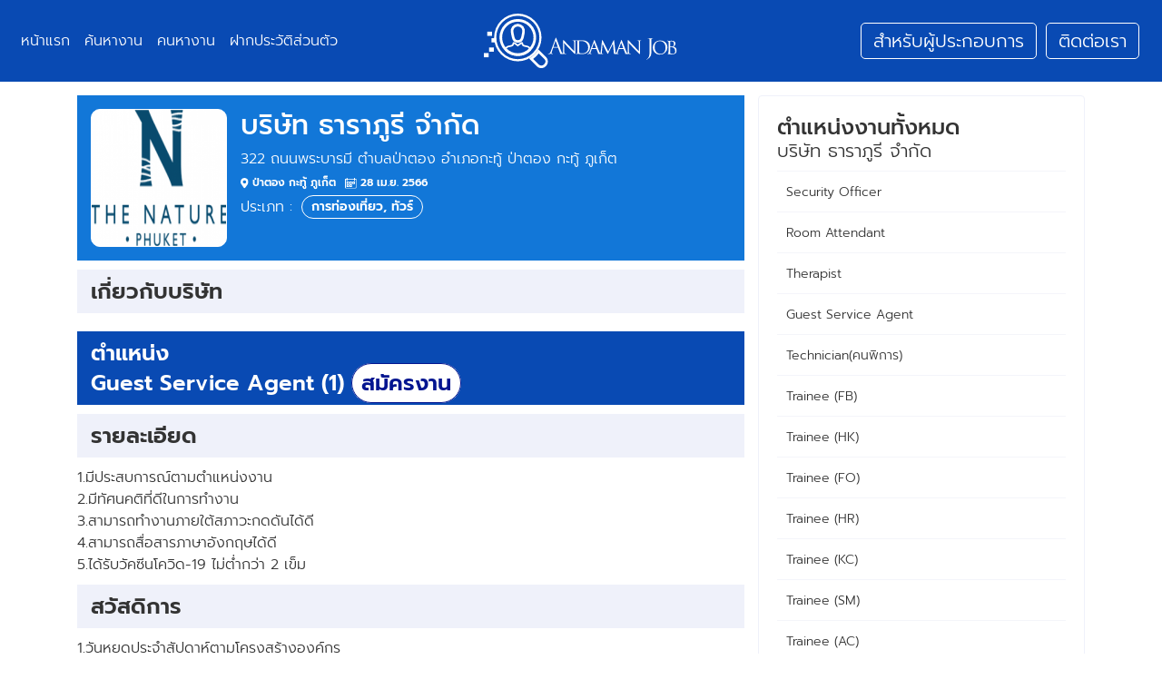

--- FILE ---
content_type: text/html; charset=UTF-8
request_url: https://www.andamanjob.com/job-detail.php?job_id=114
body_size: 3143
content:
<!doctype html>
<html lang="en">
  <head>
    <meta charset="utf-8">
    <meta name="viewport" content="width=device-width, initial-scale=1, shrink-to-fit=no">
    <link rel="shortcut icon" href="images/favicon.png" type="image/png">
    <link rel="icon" href="images/favicon.png" type="image/png" >
    <!-- Bootstrap CSS -->
    <link rel="stylesheet" href="https://stackpath.bootstrapcdn.com/bootstrap/4.5.2/css/bootstrap.min.css" integrity="sha384-JcKb8q3iqJ61gNV9KGb8thSsNjpSL0n8PARn9HuZOnIxN0hoP+VmmDGMN5t9UJ0Z" crossorigin="anonymous">
    <link rel="stylesheet" href="css/style.css">
    <title>Andaman Job</title>
    <!-- Global site tag (gtag.js) - Google Analytics -->
    <script async src="https://www.googletagmanager.com/gtag/js?id=UA-46705222-1"></script>
    <script>
        window.dataLayer = window.dataLayer || [];
        function gtag(){dataLayer.push(arguments);}
        gtag('js', new Date());

        gtag('config', 'UA-46705222-1');
      </script>
    <script async src="https://pagead2.googlesyndication.com/pagead/js/adsbygoogle.js"></script>

   <!--
    <script data-ad-client="ca-pub-2521416640979539" async src="https://pagead2.googlesyndication.com/pagead/js/adsbygoogle.js"></script>
-->
   
    <style>
    .button__apply__job {
        background: white;
        border-radius: 40px;
        color: #031590;
        border: 1px solid #031590;
        padding: 3px 10px;
        /* display: grid; */
        justify-content: center;
    }
    </style>
  </head>
  
  <body>
    <div class="navbar-menu">
      <nav class="navbar navbar-expand-lg">
        <div class="collapse navbar-collapse" id="navbarSupportedContent">
          <ul class="navbar-nav">
            <li class="nav-item">
              <a class="nav-link" href="https://www.andamanjob.com/index.php">หน้าแรก</a>
            </li>
            <li class="nav-item">
              <a class="nav-link" href="https://www.andamanjob.com/job-search.php">ค้นหางาน</a>
            </li>
            <li class="nav-item">
              <a class="nav-link" href="https://www.andamanjob.com/resume-search.php">คนหางาน</a>
            </li>
            
                          <li class="nav-item">
              <a class="nav-link" href="https://www.andamanjob.com/member-login.php">ฝากประวัติส่วนตัว</a>
              </li>
                          
          </ul>
        </div>
          <a href="index.php">
            <img src="images/logo.svg" alt="">
          </a>
          <div class="right-menu">
            <!--
            <a>สำหรับผู้หางาน</a>
            -->
            <a href="https://www.andamanjob.com/company-login.php">สำหรับผู้ประกอบการ</a>            
            <a href="contact-us.php">ติดต่อเรา</a>
          </div>
          <button class="navbar-toggler" type="button" data-toggle="collapse" data-target="#navbarSupportedContent" aria-controls="navbarSupportedContent" aria-expanded="false" aria-label="Toggle navigation">
            <img src="https://www.andamanjob.com/images/hamburger-icon.svg" alt="">
          </button>
        </nav>
    </div>    
    <div class="container">
        <div class="job__detail__page">
            <div class="detail__box">

                <div class="company__detail">
                                            <div class="company__logo">
                        <img src="company-logo/12-12.png" alt="">
                        </div>
                                            
                    <div class="company__detail__box">
                        <h2 class="company__name">บริษัท ธาราภูรี จำกัด</h2>
                        <p class="company__address">
                            322 ถนนพระบารมี ตำบลป่าตอง อำเภอกะทู้ ป่าตอง กะทู้ ภูเก็ต                         </p>
                        <h3 class="company__update">
                            <span class="company__location">
                                <img src="images/pin-white-icon.svg" alt="">
                                ป่าตอง กะทู้ ภูเก็ต                            </span>
                            <span class="company__update__date">
                               <img src="images/calendar-white-icon.svg" alt="">
                                28 เม.ย. 2566                            </span>
                        </h3>
                        <h4 class="company__category">
                            <span>ประเภท :</span>
                            <a href="job-search.php?bus_type_id=2" >การท่องเที่ยว, ทัวร์</a>                        </h4>
                    </div>
                </div>
                <h2 class="detail__title__section">เกี่ยวกับบริษัท</h2>
                <div class="detail__content__section">
                    <p>
                                            </p>
                </div>


                <h2 class="detail__position__name">
                    ตำแหน่ง
                    <span>
                        Guest Service Agent (1)                        <span class="button__apply__job">
                                <a href="member-apply-job.php?job_id=114" title="รายละเอียด">สมัครงาน</a>
                        </span>
                    </span>
                    
                            
                    
                </h2>
                
                <h2 class="detail__title__section">รายละเอียด</h2>
                <div class="detail__content__section">
                    <div class="detail__content__section__sub">
                        <p>
                        1.มีประสบการณ์ตามตำแหน่งงาน<br />
2.มีทัศนคติที่ดีในการทำงาน<br />
3.สามารถทำงานภายใต้สภาวะกดดันได้ดี<br />
4.สามารถสื่อสารภาษาอังกฤษได้ดี<br />
5.ได้รับวัคซีนโควิด-19 ไม่ต่ำกว่า 2 เข็ม                        </p>
                    </div>
                    
                </div>
                
                <h2 class="detail__title__section">สวัสดิการ</h2>
                <div class="detail__content__section">
                    <div class="detail__content__section__sub">
                        <p>
                        1.วันหยุดประจำสัปดาห์ตามโครงสร้างองค์กร<br />
2.ทำงานวัละ9ชั่วโมง<br />
3.อาหารวันละ2มื้อ<br />
4.ยูนิฟอร์ม                        </p>
                    </div>
                    
                   
                </div>

                <h2 class="detail__title__section">วิธีการสมัคร</h2>
                <div class="detail__content__section">
                    <div class="detail__content__section__sub">
                        <p>
                        สามารถส่ง CV มาทางอีเมลล์ตามที่ระบุไว้ข้างต้น<br />
หรือ สามารถเข้ามาเขียนใบสมัครๆด้ วันจันทร์-ศุกร์ เวลา09.30น.-15.00น.(เว้นวันหยุดราชการ)                        </p>
                    </div>
                    
                </div>
                <h2 class="detail__title__section">ติดต่อเรา</h2>
                <div class="detail__content__section">
                    <div class="detail__content__section__sub">
                        <p>บริษัท ธาราภูรี จำกัด</p><p>322 ถนนพระบารมี ตำบลป่าตอง อำเภอกะทู้ ป่าตอง กะทู้ ภูเก็ต <br /></p><p>ติดต่อสมัครงาน: คุณพัชรา บานเย็น-คุณชิษณุพงศ์ เจริญมิตรมงคล</p><p>โทรสมัครงาน: 076-681789</p><p>Email: hrsup@thenaturephuket.com</p><p>Website: <a href="www.Thenaturephuket.com">www.Thenaturephuket.com</a></p>
                    </div>
                    
                </div>
                
            </div>
            <div class="detail__aside">
                <div class="all__position">
                    <div class="position__item">
                        <h2>ตำแหน่งงานทั้งหมด</h2>
                        <h3>บริษัท ธาราภูรี จำกัด</h3>
                    </div>
                    
                        <div class="position__item"><a href="job-detail.php?job_id=111">Security Officer</a></div><div class="position__item"><a href="job-detail.php?job_id=112">Room Attendant</a></div><div class="position__item"><a href="job-detail.php?job_id=113">Therapist</a></div><div class="position__item"><a href="job-detail.php?job_id=114">Guest Service Agent</a></div><div class="position__item"><a href="job-detail.php?job_id=115">Technician(คนพิการ)</a></div><div class="position__item"><a href="job-detail.php?job_id=119">Trainee (FB)</a></div><div class="position__item"><a href="job-detail.php?job_id=120">Trainee (HK)</a></div><div class="position__item"><a href="job-detail.php?job_id=691">Trainee (FO)</a></div><div class="position__item"><a href="job-detail.php?job_id=692">Trainee (HR)</a></div><div class="position__item"><a href="job-detail.php?job_id=693">Trainee (KC)</a></div><div class="position__item"><a href="job-detail.php?job_id=694">Trainee (SM)</a></div><div class="position__item"><a href="job-detail.php?job_id=695">Trainee (AC)</a></div>                       
                </div>
                
                <div class="relate__position">
               
                    <!-- andamanjobโฆษณาแบบนอน -->
               
                    <ins class="adsbygoogle"
                         style="display:block"
                         data-ad-client="ca-pub-2521416640979539"
                         data-ad-slot="2051971169"
                         data-ad-format="auto"
                         data-full-width-responsive="true"></ins>
                    <script>
                         (adsbygoogle = window.adsbygoogle || []).push({});
                    </script>
               
                </div>
            </div>
        </div>
    </div>
     <footer class="login__footer">Andaman Job © สงวนลิขสิทธิ์ All Right Reserved<br />ติดต่อ andamanjob@hotmail.com</footer>    <script type="text/javascript">var root = 'https://www.andamanjob.com';</script>

<script src="https://code.jquery.com/jquery-3.5.0.js"></script>

<script type="text/javascript" src="https://www.andamanjob.com/js/global.js"></script>

<script src="https://cdn.jsdelivr.net/npm/popper.js@1.16.1/dist/umd/popper.min.js" integrity="sha384-9/reFTGAW83EW2RDu2S0VKaIzap3H66lZH81PoYlFhbGU+6BZp6G7niu735Sk7lN" crossorigin="anonymous"></script>


<script src="https://stackpath.bootstrapcdn.com/bootstrap/4.5.2/js/bootstrap.min.js" integrity="sha384-B4gt1jrGC7Jh4AgTPSdUtOBvfO8shuf57BaghqFfPlYxofvL8/KUEfYiJOMMV+rV" crossorigin="anonymous"></script>


<script src="https://cdnjs.cloudflare.com/ajax/libs/corejs-typeahead/1.3.1/typeahead.bundle.min.js"></script>  </body>
</html>

--- FILE ---
content_type: text/html; charset=utf-8
request_url: https://www.google.com/recaptcha/api2/aframe
body_size: 267
content:
<!DOCTYPE HTML><html><head><meta http-equiv="content-type" content="text/html; charset=UTF-8"></head><body><script nonce="JoxAUlIvGVOoFNvnI-ulGA">/** Anti-fraud and anti-abuse applications only. See google.com/recaptcha */ try{var clients={'sodar':'https://pagead2.googlesyndication.com/pagead/sodar?'};window.addEventListener("message",function(a){try{if(a.source===window.parent){var b=JSON.parse(a.data);var c=clients[b['id']];if(c){var d=document.createElement('img');d.src=c+b['params']+'&rc='+(localStorage.getItem("rc::a")?sessionStorage.getItem("rc::b"):"");window.document.body.appendChild(d);sessionStorage.setItem("rc::e",parseInt(sessionStorage.getItem("rc::e")||0)+1);localStorage.setItem("rc::h",'1767691718552');}}}catch(b){}});window.parent.postMessage("_grecaptcha_ready", "*");}catch(b){}</script></body></html>

--- FILE ---
content_type: text/css
request_url: https://www.andamanjob.com/css/style.css
body_size: 7601
content:
@font-face {
  font-family: 'Prompt';
  font-style: normal;
  font-weight: 300;
  font-display: swap;
  src: url(https://fonts.gstatic.com/s/prompt/v4/-W_8XJnvUD7dzB2Cy_g4bg.ttf) format('truetype');
}
@font-face {
  font-family: 'Prompt';
  font-style: normal;
  font-weight: 400;
  font-display: swap;
  src: url(https://fonts.gstatic.com/s/prompt/v4/-W__XJnvUD7dzB26Zw.ttf) format('truetype');
}
@font-face {
  font-family: 'Prompt';
  font-style: normal;
  font-weight: 500;
  font-display: swap;
  src: url(https://fonts.gstatic.com/s/prompt/v4/-W_8XJnvUD7dzB2Ck_k4bg.ttf) format('truetype');
}
@font-face {
  font-family: 'Prompt';
  font-style: normal;
  font-weight: 600;
  font-display: swap;
  src: url(https://fonts.gstatic.com/s/prompt/v4/-W_8XJnvUD7dzB2Cv_44bg.ttf) format('truetype');
}
body {
  font-family: 'Prompt', sans-serif;
}
body h1,
body h2,
body h3,
body h4,
body h5,
body h6,
body p {
  margin: 0;
  padding: 0;
}
body a {
  text-decoration: none;
  color: inherit;
  transition: all 0.5s;
}
body a:hover {
  transition: all 0.5s;
  text-decoration: none;
}
.navbar-menu {
  background: #094AB3;
  display: grid;
  padding: 0;
  position: -webkit-sticky;
  position: sticky;
  top: 0;
  height: 90px;
  z-index: 99;
}
.navbar-menu .navbar {
  background: none;
  padding: 10px 15px;
  display: grid;
  grid-template-columns: 1fr 215px 1fr;
  align-items: center;
  column-gap: 5px;
}
.navbar-menu .navbar-nav {
  display: flex;
}
.navbar-menu .navbar-nav .nav-item .nav-link {
  color: white;
  font-weight: 300;
}
.navbar-menu .right-menu {
  display: flex;
  justify-content: flex-end;
  align-items: center;
}
.navbar-menu .right-menu a {
  font-size: 20px;
  font-weight: 300;
  color: white;
  border: 1px solid white;
  border-radius: 5px;
  padding: 4px 13px;
  margin-right: 10px;
  transition: all 0.5s;
  text-align: right;
  cursor: pointer;
}
.navbar-menu .right-menu a:hover {
  transition: all 0.5s;
  color: #094AB3;
  background: white;
}
.navbar-menu .right-menu .dropdown {
  margin-left: 5px;
}
.navbar-menu .right-menu .dropdown .dropdown-toggle {
  border: none;
  background: none;
  margin: 0;
  padding: 0;
  outline: none;
  color: white;
}
.navbar-menu .right-menu .dropdown .dropdown-toggle:after {
  display: none;
}
.navbar-menu .right-menu .dropdown .dropdown-toggle svg {
  margin-left: 5px;
}
.navbar-menu .right-menu .dropdown .dropdown-menu {
  left: auto;
  right: 0;
  border: none;
  border-radius: 0;
  box-shadow: 0 0 10px #0000002b;
  margin-top: 7px;
}
@media (max-width: 991px) {
  .navbar-menu .navbar {
    grid-template-columns: 1fr 1fr 40px;
  }
  .navbar-menu a svg,
  .navbar-menu a img {
    width: 130px;
  }
  .navbar-menu .right-menu {
    display: grid;
    justify-content: flex-start;
    grid-template-columns: 1fr 25px;
    align-items: center;
    align-content: center;
    height: 100%;
    row-gap: 2px;
    column-gap: 5px;
    justify-items: flex-end;
  }
  .navbar-menu .right-menu .dropdown {
    margin-left: 0;
    grid-column: 2;
    grid-row-start: span 2;
    grid-row-end: 1;
  }
  .navbar-menu .right-menu .dropdown .dropdown-toggle svg,
  .navbar-menu .right-menu .dropdown .dropdown-toggle img {
    margin-left: 0;
    width: 20px;
  }
  .navbar-menu .right-menu .dropdown span {
    display: none;
  }
  .navbar-menu .right-menu a {
    font-size: 13px;
    margin: 0;
    border: none;
    padding: 0;
  }
  .navbar-menu .navbar-toggler {
    padding: 0;
    margin: 0;
    outline: none;
  }
  .navbar-menu .navbar-collapse {
    position: absolute;
    top: 90px;
    width: 100%;
    padding: 10px;
    background: #0b4ab3;
  }
  .navbar-menu .navbar-nav .nav-item .nav-link {
    padding: 6px 0px;
    text-align: center;
  }
}
@media (min-width: 768px) and (max-width: 991px) {
  .navbar-menu .right-menu {
    grid-template-columns: 1fr 1fr 25px;
    column-gap: 10px;
  }
  .navbar-menu .right-menu .dropdown {
    grid-column: 3;
    grid-row-start: span 1;
  }
  .navbar-menu .right-menu a {
    padding: 5px;
    text-align: center;
    border: 1px solid white;
    font-size: 16px;
    width: 100%;
  }
}
@media (max-width: 374px) {
  .navbar-menu a svg {
    width: 100px;
  }
}
@media (min-width: 992px) and (max-width: 1199px) {
  .navbar-menu .right-menu a {
    font-size: 14px;
  }
}
.slide__hero {
  padding: 2em 0;
}
.slide__hero img {
  /* width: 60%; */
  max-width: 90%;
  margin: auto;
}
.slide__hero .container {
  position: relative;
}
.slide__hero .carousel-indicators li {
  background: #031590;
  border: none;
}
.slide__hero .carousel-caption {
  position: relative;
  left: 0;
  bottom: 0;
  text-align: left;
  display: grid;
  align-items: center;
  align-content: center;
  grid-gap: 10px;
  padding: 15px;
  color: #000;
  background: #fff;
}
.slide__hero .carousel-caption .grid__job__slide {
  display: grid;
  grid-template-columns: repeat(3, 1fr);
  grid-gap: 10px;
}
.slide__hero .carousel-caption .grid__job__slide .job__list {
  display: grid;
  grid-gap: 10px;
  padding-right: 10px;
  border-right: 1px dashed #eaeaea;
  grid-template-columns: 150px 1fr;
  /* grid-template-columns: 50px 1fr; */
  align-items: flex-start;
  grid-gap: 15px;
}
.slide__hero .carousel-caption .grid__job__slide .job__list img {
  width: 100%;
  height: 100%;
  object-fit: cover;
  aspect-ratio: 1 / 1;
}
.slide__hero .carousel-caption .grid__job__slide .job__list:last-child {
  border: none;
}
.slide__hero .carousel-caption .grid__job__slide h3 {
  font-size: 18px;
  font-weight: 400;
  margin: 0;
}
.slide__hero .carousel-caption .grid__job__slide ol li {
  font-size: 14px;
  color: #094AB3;
}
/* start */
.slide__hero .carousel-caption .grid__job__slide .job__list .job__list__description .job_list_position {
  font-size: 14px;
  color: #094AB3;
  margin-left: 0px;
}
/* end */
/*
.slide__hero .carousel-caption .grid__job__slide .job__list .job__list__description ol {
  margin-left: 0px;
}
*/
.slide__hero .carousel-caption .grid__job__slide ol li a {
  color: #094AB3;
  font-size: 14;
  transition: all 0.5s;
}
.slide__hero .carousel-caption .grid__job__slide ol li a:hover {
  color: #00183e;
  transition: all 0.5s;
}
.slide__hero .carousel-indicators {
  position: relative;
}
/* start */
/* end */
@media (max-width: 767px) {
  .slide__hero img {
    width: 100%;
  }
  .slide__hero .carousel-caption .grid__job__slide {
    grid-template-columns: 100%;
  }
  .slide__hero .carousel-item-next,
  .slide__hero .carousel-item-prev,
  .slide__hero .carousel-item.active {
    display: grid;
    height: 100%;
    align-items: flex-start;
  }
  .slide__hero .carousel-indicators {
    position: relative;
  }
}
/*
.cover-page {
  background: url("../images/cover-1.jpg");
  background-repeat: no-repeat;
  background-size: cover;
  display: grid;
  padding: 0 15px;
  min-height: 450px;
  color: white;
  align-items: center;
  align-content: center;
  text-align: center;
  row-gap: 10px;
}
.cover-page h1 {
  font-size: 36px;
  font-weight: 600;
}
.cover-page h2 {
  font-size: 33px;
  font-weight: 300;
}
*/
.cover-page {
  background: #f4f5fa;
  display: grid;
  padding: 0 15px;
  min-height: 300px;
  color: white;
  align-items: center;
  align-content: center;
  text-align: center;
  row-gap: 10px;
}
.cover-page h1 {
  font-size: 36px;
  font-weight: 600;
  color: #031690;
}
.cover-page h2 {
  font-size: 33px;
  font-weight: 300;
  color: #031690;
}
.section__cover__joblist {
  background: url("../images/background-3.jpg");
  background-repeat: no-repeat;
  background-size: cover;
  display: grid;
  padding: 0 15px;
  min-height: 200px;
  color: white;
  align-items: center;
  align-content: center;
  text-align: center;
  row-gap: 10px;
  margin-bottom: 90px;
}
.section__cover__joblist h1 {
  font-size: 36px;
  font-weight: 600;
}
.section__cover__joblist .form-search {
  margin-bottom: -150px;
  margin-top: 50px;
}
.section__cover__joblist .form-search .form-group {
  border: 1px solid #094AB3;
}
.section__cover__joblist .form-search .advance__search .advance__button {
  border-color: #094AB3;
  color: #1277D8;
}
.section__cover__joblist .form-search .advance__search .form-group {
  border: none;
}
@media (max-width: 767px) {
  .slide__hero .carousel-caption {
    position: relative;
    width: 100%;
    padding: 15px;
    text-align: center;
  }
  .slide__hero .carousel-caption h5 {
    font-size: 30px;
  }
  .slide__hero .carousel-caption p {
    font-size: 18px;
  }
  .slide__hero .carousel-caption a {
    font-size: 14px;
    margin: auto;
  }
  .slide__hero .carousel-item-next,
  .slide__hero .carousel-item-prev,
  .slide__hero .carousel-item.active {
    display: grid;
    height: 100%;
    align-items: flex-start;
  }
  .slide__hero .carousel-indicators {
    position: relative;
  }
  .section__cover__joblist {
    margin-bottom: 0;
    min-height: 300px;
  }
  .section__cover__joblist .form-search {
    margin-bottom: 0px;
    margin-top: 10px;
  }
  .section__cover__joblist .form-search .advance__search .advance__button {
    border-color: white;
    color: white;
  }
}
.form-search .form-row {
  max-width: 850px;
  margin: auto;
  display: grid;
  /* grid-template-columns: 1fr 240px 68px; */
  grid-template-columns: auto 200px 200px 68px;
  column-gap: 4px;
}
.form-search .search__input {
  position: relative;
  height: 70px;
  background: white;
  margin: 0;
}
.form-search .search__input input {
  height: 100%;
  background: none;
  border-radius: 0;
  border: none;
  outline: none;
  box-shadow: none;
  font-size: 19px;
  padding: 15px;
}
.form-search .search__input select {
  height: 100%;
  background: none;
  border-radius: 0;
  border: none;
  outline: none;
  box-shadow: none;
  font-size: 19px;
  padding: 15px;
}
.form-search .search__input label {
  position: absolute;
  top: 5px;
  left: 15px;
  color: black;
  font-size: 12px;
  color: #333333;
  margin: 0;
  font-style: italic;
  font-weight: 300;
}
.form-search .search__location {
  position: relative;
  height: 70px;
  background: white;
  margin: 0;
}
.form-search .search__location input {
  height: 100%;
  background: none;
  border-radius: 0;
  border: none;
  outline: none;
  box-shadow: none;
  font-size: 19px;
  padding: 15px;
}
.form-search .search__location label {
  position: absolute;
  top: 5px;
  left: 15px;
  color: black;
  font-size: 12px;
  color: #333333;
  margin: 0;
  font-style: italic;
  font-weight: 300;
}
.form-search .search__location button {
  background: none;
  padding: 0;
  margin: 0;
  outline: none;
  border: none;
  position: absolute;
  top: 0;
  right: 10px;
  height: 100%;
  cursor: pointer;
}
.form-search .search__location .twitter-typeahead {
  display: block;
  height: 100%;
}
.form-search .search__location #SearchLocation_listbox {
  background: white;
  color: #333;
  width: 100%;
  text-align: left;
  padding: 10px;
  transition: all 0.5s;
  cursor: pointer;
}
.form-search .search__location #SearchLocation_listbox:hover {
  transition: all 0.5s;
  background: #f1f2f3;
}
.form-search .btn__search {
  background: #031590;
  position: relative;
  padding: 0;
  margin: 0;
  border-radius: 0;
  outline: none;
  display: block;
  width: 100%;
  height: 100%;
  border: none;
  transition: all 0.5s;
}
.form-search .btn__search:hover {
  transition: all 0.5s;
  background: #1277D8;
}
.form-search .advance__search {
  max-width: 850px;
  margin: 5px auto;
  display: grid;
  justify-content: flex-start;
  position: relative;
}
.form-search .advance__search .advance__button {
  border: 1px solid white;
  color: white;
  font-size: 18px;
  font-weight: 300;
  padding: 7px 20px;
  background: none;
  transition: all 0.5s;
  outline: none;
  box-shadow: none;
}
.form-search .advance__search .advance__button:hover {
  transition: all 0.5s;
  background: white;
  color: #031590;
}
.form-search .advance__search .advance__button__close {
  outline: none;
  box-shadow: none;
  position: absolute;
  top: 10px;
  right: 10px;
  background: none;
  border: none;
}
.form-search .advance__search .advance__button__close svg,
.form-search .advance__search .advance__button__close img {
  width: 15px;
  height: 15px;
}
.form-search .advance__search .advance__filter {
  position: absolute;
  left: 0;
  width: 100%;
  background: white;
  top: 50px;
  box-shadow: 0 0 10px #00000047;
}
.form-search .advance__search .advance__filter .advance__filter__content {
  padding: 20px;
  color: #333;
  display: grid;
  grid-template-columns: repeat(2, 1fr);
  column-gap: 15px;
  row-gap: 15px;
}
.form-search .advance__search .advance__filter .advance__filter__content .form-group {
  margin: 0;
  text-align: left;
}
.form-search .advance__search .advance__filter .advance__filter__content .form-group label {
  font-size: 18px;
  color: #333;
  font-weight: 400;
}
.form-search .advance__search .advance__filter .advance__filter__content .form-control {
  outline: none;
  border-radius: 0;
  box-shadow: none;
  border-color: #F4F5FA;
}
.form-search .advance__search .advance__filter .advance__filter__content .form-control:focus {
  border-color: #F4F5FA;
}
.form-search .advance__search .advance__filter .business__type {
  grid-column: span 2;
  display: grid;
  grid-template-columns: repeat(2, 1fr);
  column-gap: 15px;
  row-gap: 15px;
  justify-items: flex-start;
}
.form-search .advance__search .advance__filter .business__type h2 {
  grid-column: span 2;
  font-size: 18px;
  color: #333;
  font-weight: 400;
}
@media (max-width: 767px) {
  .form-search .form-row {
    /* grid-template-columns: 1fr 68px; */
    grid-template-columns: 1fr 208px;
    row-gap: 5px;
  }
  .form-search .search__input {
    grid-column: span 2;
  }
  .form-search .advance__search .advance__filter .advance__filter__content {
    grid-template-columns: 100%;
  }
  .form-search .advance__search .advance__filter .business__type {
    grid-column: span 1;
    grid-template-columns: 100%;
  }
  .form-search .advance__search .advance__filter .business__type h2 {
    grid-column: span 1;
  }
}
.title-section {
  text-align: center;
  margin-bottom: 15px;
}
.title-section svg,
.title-section img {
  margin: 10px auto;
  display: grid;
}
.title-left {
  text-align: left;
}
.title-left svg,
.title-left img {
  margin: 10px 0;
}
.section__recently__job {
  padding: 2em 0;
}
.section__recently__job .grid__recently__job {
  display: grid;
  grid-template-columns: repeat(4, 1fr);
  column-gap: 15px;
  row-gap: 15px;
  margin-top: 15px;
}
.section__recently__job .recently__item {
  background: #F4F5FA;
  border-radius: 5px;
  padding: 20px;
  display: grid;
  row-gap: 10px;
}
.section__recently__job .recently__item .title {
  text-align: center;
  font-size: 20px;
  color: #333333;
  font-weight: 500;
}
.section__recently__job .recently__item .title a:hover {
  color: #094AB3;
}
.section__recently__job .recently__item .logo__display {
  max-width: 160px;
  margin: auto;
  display: grid;
}
.section__recently__job .recently__item .logo__display img {
  width: 100%;
  height: 100px; /*  height: 70px;  */
  object-fit: cover;
}
@media (max-width: 767px) {
  .section__recently__job .grid__recently__job {
    grid-template-columns: repeat(2, 1fr);
  }
  .section__recently__job .recently__item {
    padding: 10px;
  }
  .section__recently__job .recently__item .title {
    font-size: 14px;
  }
}
.section__search__category {
  padding: 2em 0;
}
.section__search__category .nav {
  display: flex;
  justify-content: center;
  margin-bottom: 30px;
}
.section__search__category .nav .nav-item .nav-link {
  font-size: 24px;
  font-weight: 600;
  color: #333333;
  border-bottom: 5px solid #EFF1FA;
}
.section__search__category .nav .nav-item .active {
  border-color: #05456A;
}
.section__search__category .tab__job__list {
  display: grid;
  grid-template-columns: repeat(3, 1fr);
  row-gap: 10px;
  column-gap: 10px;
}
.section__search__category .tab__job__list a {
  border: 1px solid #EFF1FA;
  color: #333333;
  font-size: 16px;
  font-weight: 300;
  background: white;
  padding: 10px;
}
.section__search__category .tab__job__list a:hover {
  background: #EFF1FA;
}
@media (max-width: 767px) {
  .section__search__category .tab__job__list {
    grid-template-columns: 100%;
  }
}
.section__register__contact {
  background: #EFF1FA;
  padding: 2em 0;
  margin: 80px 0;
}
.section__register__contact .register__contact__grid {
  display: grid;
  grid-template-columns: repeat(2, 1fr);
  column-gap: 30px;
}
.section__register__contact .register__contact__grid img {
  width: 100%;
  display: block;
  /* margin: -80px 0; */
}
.section__register__contact .register__contact__content {
  display: grid;
  row-gap: 10px;
  align-items: center;
  align-content: center;
}
.section__register__contact .register__contact__content h2 {
  font-size: 30px;
  font-weight: 600;
}
.section__register__contact .register__contact__content p {
  font-size: 27px;
  font-weight: 300;
}
.section__register__contact .register__contact__content a {
  background: #094AB3;
  color: white;
  font-size: 26px;
  font-weight: 500;
  padding: 4px 40px;
  border-radius: 60px;
  width: fit-content;
}
.section__register__contact .register__contact__content a:hover {
  background: #1277D8;
}
.section__register__contact .register__contact__content img {
  width: auto;
  margin: 0;
  display: inline-block;
}
@media (max-width: 767px) {
  .section__register__contact {
    margin-bottom: 2em;
  }
  .section__register__contact .register__contact__grid {
    grid-template-columns: 100%;
  }
  .section__register__contact .register__contact__grid img {
    margin: -80px 0 30px;
  }
  .section__register__contact .register__contact__content img {
    width: auto;
    margin: 0;
    display: inline-block;
  }
}
/*end @media (max-width: 767px) */
.section__job__list {
  padding: 1em 0;
}
.section__job__list .grid__home {
  display: grid;
  grid-template-columns: 1fr 350px;
  column-gap: 15px;
  row-gap: 15px;
  align-items: flex-start;
}
.section__job__list .job__result__box {
  background: #1277D8;
  border-radius: 5px 5px 0 0;
  display: grid;
  /* grid-template-columns: 1fr 340px; */
  grid-template-columns: auto auto;
  column-gap: 10px;
  overflow: hidden;
}
.section__job__list .job__result__box .job__result__detail h2 {
  font-size: 20px;
  font-weight: 400;
  display: flex;
  color: white;
  padding: 10px;
  flex-wrap: wrap;
}
.section__job__list .job__result__box .job__result__detail h2 strong {
  font-style: italic;
  font-weight: 600;
  margin: 0 7px;
}
.section__job__list .job__result__box .job__result__pagination {
  display: flex;
  color: white;
  font-size: 20px;
  justify-content: flex-end;
}
.section__job__list .job__result__box .job__result__pagination a {
  display: grid;
  align-items: center;
  justify-content: center;
  padding: 7px;
}
a.selectPage {
  background: #094AB3;
}
.section__job__list .job__result__box .job__result__pagination a:first-child,
.section__job__list .job__result__box .job__result__pagination a:last-child {
  padding: 0;
  background: #094AB3;
  width: 40px;
}
.section__job__list .job__row {
  display: grid;
  row-gap: 4px;
}
.section__job__list .job__item {
  background: #F4F5FA;
  padding: 15px;
  display: grid;
  grid-template-columns: auto 1fr;
  column-gap: 15px;
}
.section__job__list .job__item .job__logo__company img {
  width: 75px;
  height: 75px;
  object-fit: cover;
}
.section__job__list .job__item .job__description__company {
  display: grid;
  row-gap: 10px;
}
.section__job__list .job__item .job__description__company .company__name {
  font-size: 20px;
  font-weight: 600;
}
.section__job__list .job__item .job__description__company .company__name a {
  color: #333;
}
.section__job__list .job__item .job__description__company .company__name a:hover {
  color: #1277D8;
}
.section__job__list .job__item .job__description__company .company__location {
  color: #727272;
  font-size: 12px;
  font-weight: 600;
  margin-right: 10px;
  display: inline-flex;
  align-items: center;
}
.section__job__list .job__item .job__description__company .company__location svg,
.section__job__list .job__item .job__description__company .company__location img {
  margin-right: 5px;
}
.section__job__list .job__item .job__description__company .company__update__date {
  color: #727272;
  font-size: 12px;
  font-weight: 600;
  margin-right: 10px;
  display: inline-flex;
  align-items: center;
}
.section__job__list .job__item .job__description__company .company__update__date svg,
.section__job__list .job__item .job__description__company .company__update__date img {
  margin-right: 5px;
}
.section__job__list .job__item .company__department {
  display: grid;
  row-gap: 7px;
}
.section__job__list .job__item .company__department .department__title {
  color: #333;
  font-weight: 600;
  border-radius: 2px;
  font-size: 18px;
  background: white;
  width: fit-content;
  padding: 6px 8px;
}
.section__job__list .job__item .company__department .department__grid {
  display: grid;
  grid-template-columns: 100%;
  column-gap: 4px;
  row-gap: 4px;
}
.section__job__list .job__item .company__department .department__grid .department__item {
  display: grid;
  grid-template-columns: 1fr 90px 90px;
  column-gap: 15px;
  align-items: flex-start;
  border-left: 3px solid #1277D8;
  padding: 10px;
  background: #EFF1FA;
}
.section__job__list .job__item .company__department .department__grid .department__item .department__name {
  font-size: 16px;
  font-weight: 600;
  color: #031590;
  display: grid;
  row-gap: 4px;
}
.section__job__list .job__item .company__department .department__grid .department__item .department__name small {
  font-size: 14px;
  font-weight: 300;
  color: #626262;
}
.section__job__list .job__item .company__department .department__grid a {
  font-size: 14px;
  background: white;
  border-radius: 40px;
  color: #031590;
  border: 1px solid #031590;
  padding: 3px 10px;
  display: grid;
  justify-content: center;
}
.section__job__list .job__item .company__department .department__grid a:hover {
  background: #031590;
  color: white;
}

@media (max-width: 767px) {
  .section__job__list .job__item .company__department .department__grid a {
    visibility: hidden;
    display: none;
  }
  
}
/*pom */
.section__job__list .job__item .company__department .department__grid .position_name a {
  font-size: 16px;
  font-weight: 600;
  color: #031590;
  display: grid;
  row-gap: 4px;
  border: none;
  background: none;
  padding: 0px 0px;
  justify-content: left;
  visibility: visible;
}


.section__job__list .job__list__item {
  display: grid;
  /* grid-template-columns: 400px 250px 1fr 120px 90px; */
  /* grid-template-columns: 360px 360px 50px 100px 120px 90px; */
  grid-template-columns: 350px 350px 40px 60px 100px 90px 90px;
  background: #F4F5FA;
  padding: 15px;
}
.section__job__list .job__list__item .job__position {
  margin-right: 10px;
}
.section__job__list .job__list__item .job__position h2 {
  font-size: 16px;
  font-weight: 600;
}
.section__job__list .job__list__item .job__position h2 a {
  color: #031590;
}
.section__job__list .job__list__item .job__position .routine {
  color: #1377d8;
}
.section__job__list .job__list__item .job__position .urgent {
  color: #dc3545;
}
.section__job__list .job__list__item .job__position .new {
  color: #ffc107;
}
.section__job__list .job__position__list__item {
  display: grid;
  grid-template-columns: 450px 350px 180px 90px;
  background: #F4F5FA;
  padding: 15px;
}
.section__job__list .job__position__list__item .job__position {
  margin-right: 10px;
}
.section__job__list .job__position__list__item .job__position h2 {
  font-size: 15px;
  font-weight: 500;
}
.section__job__list .job__position__list__item .job__position h2 a {
  color: #031590;
}
.section__job__list .job__position__list__item .company__name {
  font-size: 15px;
  font-weight: 500;
}
.section__job__list .job__position__list__item .date {
  font-size: 15px;
  font-weight: 500;
}
.section__job__list .job__position__list__item .detail__btn a {
  font-size: 14px;
  background: white;
  border-radius: 40px;
  color: #031590;
  border: 1px solid #031590;
  padding: 3px 10px;
  display: grid;
  justify-content: center;
}
.section__job__list .job__position__list__item .detail__btn a:hover {
  background: #031590;
  color: white;
}
.section__job__list .job__list__item .company__name {
  margin-right: 10px;
}
.section__job__list .job__list__item .company__name h2 {
  font-size: 16px;
  font-weight: 600;
}
.section__job__list .job__list__item .company__name h2 a {
  color: #333;
}
.section__job__list .job__list__item .company__name h2 a:hover {
  color: #1277D8;
}
.section__job__list .job__list__item .location {
  margin-right: 10px;
  font-size: 14px;
  display: flex;
  align-items: baseline;
}
.section__job__list .job__list__item .location img {
  margin-right: 3px;
}
.section__job__list .job__list__item .location span {
  display: flex;
  align-items: inherit;
  margin-right: 10px;
}
.section__job__list .job__list__item .location span:nth-child(2) {
  grid-column: 2;
}
.section__job__list .job__list__item .date {
  margin-right: 10px;
  font-size: 14px;
  display: flex;
  align-items: baseline;
}
.section__job__list .job__list__item .date img {
  margin-right: 3px;
}
.section__job__list .job__list__item .date span {
  display: flex;
  align-items: inherit;
  margin-right: 10px;
}
.section__job__list .job__list__item .date span:nth-child(2) {
  grid-column: 2;
}
.section__job__list .job__list__item .detail__btn a {
  font-size: 14px;
  background: white;
  border-radius: 40px;
  color: #031590;
  border: 1px solid #031590;
  padding: 3px 10px;
  display: grid;
  justify-content: center;
}
.section__job__list .job__list__item .detail__btn a:hover {
  background: #031590;
  color: white;
}
@media (max-width: 767px) {
  .section__job__list .grid__home {
    grid-template-columns: 100%;
  }
  .section__job__list .job__item {
    grid-template-columns: 100%;
    row-gap: 15px;
  }
  .section__job__list .job__item .job__logo__company img {
    height: 150px;
    width: 150px;
    margin: auto;
    display: block;
  }
  .section__job__list .job__item .company__department .department__grid {
    grid-template-columns: 100%;
  }
  .section__job__list .job__list__item {
    grid-template-columns: 100%;
    row-gap: 6px;
  }
  .section__job__list .job__position__list__item {
    grid-template-columns: 100%;
    row-gap: 6px;
  }
  .section__job__list .job__list__item .location {
    justify-content: flex-start;
  }
  .section__job__list .job__result__box {
    grid-template-columns: 100%;
  }
  .section__job__list .job__result__box .job__result__pagination {
    flex-wrap: wrap;
  }
  .section__job__list .job__result__box .job__result__pagination a {
    flex: 1 1 auto;
  }
}
@media (min-width: 768px) and (max-width: 991px) {
  .section__job__list .grid__home {
    grid-template-columns: 100%;
  }
  .section__job__list .job__result__box .job__result__detail h2 {
    font-size: 16px;
  }
  .section__job__list .job__result__box .job__result__pagination a {
    font-size: 16px;
  }
  .section__job__list .job__list__item {
    grid-template-columns: 100%;
    row-gap: 6px;
  }
  .section__job__list .job__position__list__item {
    grid-template-columns: 100%;
    row-gap: 6px;
  }
  .section__job__list .job__list__item .location {
    justify-content: flex-start;
  }
}
@media (min-width: 992px) and (max-width: 1199px) {
  .section__job__list .job__list__item {
    /* grid-template-columns: 320px 200px 1fr 120px 90px; */
    /* grid-template-columns: 300px 250px 50px 90px 90px 90px; */
    grid-template-columns: 300px 230px 30px 40px 100px 80px 90px;
  }
  .section__job__list .job__position__list__item {
    grid-template-columns: 350px 280px 150px 90px;
  }
  .section__job__list .job__item .company__department .department__grid {
    grid-template-columns: 100%;
  }
}
.job__aside {
  display: grid;
  row-gap: 15px;
}
@media (min-width: 768px) and (max-width: 991px) {
  .job__aside {
    grid-template-columns: repeat(2, 1fr);
    column-gap: 15px;
  }
  .job__aside .job__card:last-child {
    display: none;
  }
}
.job__card {
  background: #F4F5FA;
  padding: 15px;
  display: grid;
  row-gap: 10px;
}
.job__card .company__logo {
  width: 100%;
  height: 130px;
  object-fit: cover;
}
.job__card .company__name {
  font-size: 14px;
  color: #1277D8;
  text-align: center;
}
.job__card .company__department__list {
  margin: 0;
  padding: 0;
  list-style: none;
  display: grid;
  row-gap: 5px;
}
.job__card .company__department__list li {
  display: grid;
  grid-template-columns: 6px 1fr;
  column-gap: 8px;
  align-items: center;
}
.job__card .company__department__list li:before {
  content: "";
  width: 6px;
  height: 6px;
  background: #1277D8;
}
.job__card .company__department__list li a {
  color: #727272;
  font-size: 16px;
}
.job__card .company__update__date {
  font-style: italic;
  font-weight: 300;
  font-size: 12px;
  display: block;
  text-align: center;
  color: #010556;
}
.job__card .view__more__link {
  font-size: 16px;
  background: #031590;
  border-radius: 40px;
  color: white;
  border: 1px solid #031590;
  padding: 3px 15px;
  display: grid;
  justify-content: center;
  width: fit-content;
  margin: auto;
}
.job__card .view__more__link:hover {
  background: white;
  color: #031590;
}
.section__link__register {
  display: grid;
  grid-template-columns: repeat(2, 1fr);
}
.section__link__register .content {
  display: grid;
  padding: 40px;
  row-gap: 10px;
  color: white;
  height: 340px;
  align-items: center;
  align-content: center;
}
.section__link__register .content h2 {
  font-size: 30px;
  font-weight: 600;
}
.section__link__register .content p {
  font-weight: 300;
  font-size: 27px;
}
.section__link__register .content a {
  font-weight: 600;
  font-size: 27px;
  border: 1px solid white;
  padding: 5px 15px;
  width: fit-content;
}
.section__link__register .content a:hover {
  background: white;
}
.section__link__register .content__go__right {
  background: url("../images/background-1.jpg");
  background-size: cover;
  background-repeat: no-repeat;
  justify-content: flex-end;
  text-align: right;
}
.section__link__register .content__go__right a {
  margin-left: auto;
}
.section__link__register .content__go__left {
  background: url("../images/background-2.jpg");
  background-size: cover;
  background-repeat: no-repeat;
  justify-content: flex-start;
  text-align: left;
}
@media (max-width: 767px) {
  .section__link__register {
    grid-template-columns: 100%;
  }
  .section__link__register .content {
    text-align: center;
    justify-content: center;
  }
  .section__link__register .content a {
    margin: auto;
  }
}
@media (min-width: 768px) and (max-width: 991px) {
  .section__link__register .content p {
    font-size: 14px;
  }
  .section__link__register .content p svg {
    width: 130px;
    height: 20px;
  }
}
@media (min-width: 992px) and (max-width: 1199px) {
  .section__link__register .content p {
    font-size: 20px;
  }
}
.section__news {
  padding: 2em 0;
}
.section__news .news__grid {
  display: grid;
  grid-template-columns: repeat(6, 1fr);
  column-gap: 15px;
  row-gap: 15px;
  margin-top: 35px;
  align-items: flex-start;
}
.section__news .news__grid .news__item {
  display: grid;
  row-gap: 10px;
}
.section__news .news__grid .news__item:first-child {
  grid-column: span 3;
  grid-row: span 2;
}
.section__news .news__grid .news__item .news__thumbnail a {
  display: grid;
  padding-top: 56.25%;
  background: #f1f2f3;
  position: relative;
}
.section__news .news__grid .news__item .news__thumbnail a img {
  position: absolute;
  top: 0;
  left: 0;
  width: 100%;
  height: 100%;
  object-fit: cover;
}
.section__news .news__grid .news__item .news__title a {
  max-height: 100px;
  -webkit-line-clamp: 2;
  -webkit-box-orient: vertical;
  text-overflow: ellipsis;
  display: -webkit-box;
  font-size: 18px;
  overflow: hidden;
}
@media (max-width: 767px) {
  .section__news .news__grid {
    grid-template-columns: repeat(2, 1fr);
  }
  .section__news .news__grid .news__item:first-child {
    grid-column: span 2;
    grid-row: inherit;
  }
  .section__news .news__grid .news__item .news__title a {
    font-size: 14px;
    line-height: 22px;
  }
}
@media (min-width: 768px) and (max-width: 991px) {
  .section__news .news__grid {
    grid-template-columns: repeat(2, 1fr);
  }
  .section__news .news__grid .news__item:first-child {
    grid-column: span 2;
    grid-row: inherit;
  }
}
footer {
  background: #010556;
  padding: 10px;
  color: white;
  font-weight: 300;
  font-size: 16px;
  text-align: center;
}
@media (max-width: 767px) {
  footer {
    font-size: 12px;
  }
}
.job__detail__page {
  display: grid;
  grid-template-columns: 1fr 360px;
  column-gap: 15px;
  row-gap: 15px;
  margin: 15px 0;
}
.job__detail__page .detail__box {
  display: grid;
  row-gap: 10px;
}
.job__detail__page .detail__box .company__detail {
  background: #1277D8;
  padding: 15px;
  display: grid;
  grid-template-columns: auto 1fr;
  column-gap: 15px;
  align-items: flex-start;
}
.job__detail__page .detail__box .company__detail .company__logo {
  padding-top: 100%;
  background: white;
  border-radius: 10px;
  position: relative;
  overflow: hidden;
  border: 1px solid white;
  width: 150px;
}
.job__detail__page .detail__box .company__detail .company__logo img {
  position: absolute;
  top: 0;
  left: 0;
  width: 100%;
  height: 100%;
  object-fit: cover;
}
.job__detail__page .detail__box .company__detail .company__detail__box {
  color: white;
  display: grid;
  align-items: flex-start;
  align-content: flex-start;
  row-gap: 7px;
}
.job__detail__page .detail__box .company__detail .company__detail__box .company__name {
  font-size: 30px;
  font-weight: 500;
}
.job__detail__page .detail__box .company__detail .company__detail__box .company__address {
  font-size: 16px;
  font-weight: 300;
}
.job__detail__page .detail__box .company__detail .company__detail__box .company__update {
  font-size: 12px;
  font-weight: 600;
  display: inline-flex;
  align-items: center;
}
.job__detail__page .detail__box .company__detail .company__detail__box .company__update .company__location {
  margin-right: 10px;
}
.job__detail__page .detail__box .company__detail .company__detail__box .company__update svg {
  margin-right: 5px;
}
.job__detail__page .detail__box .company__detail .company__detail__box .company__category {
  display: flex;
  flex-wrap: wrap;
  font-size: 16px;
  font-weight: 300;
  align-items: center;
}
.job__detail__page .detail__box .company__detail .company__detail__box .company__category a {
  font-size: 14px;
  font-weight: 600;
  padding: 4px 10px;
  border-radius: 50px;
  border: 1px solid white;
  margin: 0 10px 0 0;
}
.job__detail__page .detail__box .company__detail .company__detail__box .company__category a:first-of-type {
  margin-left: 10px;
}
.job__detail__page .detail__box .company__detail .company__detail__box .company__category a:hover {
  background: white;
}
.job__detail__page .detail__box .detail__title__section {
  background: #EFF1FA;
  padding: 10px 15px;
  font-weight: 600;
  font-size: 24px;
  color: #333333;
}
.job__detail__page .detail__box .detail__content__section {
  font-size: 17px;
  color: #333333;
}
.job__detail__page .detail__box .detail__content__section p {
  font-weight: 300;
  margin-bottom: 15px;
  font-size: 16px;
}
.job__detail__page .detail__box .detail__content__section p:last-child {
  margin: 0;
}
.job__detail__page .detail__box .detail__content__section ul li {
  font-weight: 300;
  font-size: 16px;
}
.job__detail__page .detail__box .detail__position__name {
  background: #094AB3;
  padding: 10px 15px;
  font-weight: 600;
  font-size: 24px;
  color: white;
  display: grid;
  row-gap: 5px;
}
.job__detail__page .detail__aside {
  display: grid;
  row-gap: 15px;
  align-items: flex-start;
  align-content: flex-start;
}
.job__detail__page .detail__aside .apply__button {
  border-radius: 5px;
  background: white;
  border: 1px solid #1277D8;
  color: #1277D8;
  font-weight: 500;
  display: flex;
  justify-content: center;
  padding: 12px;
  font-size: 20px;
  align-items: center;
}
.job__detail__page .detail__aside .apply__button svg,
.job__detail__page .detail__aside .apply__button img {
  margin-right: 10px;
}
.job__detail__page .detail__aside .apply__button svg path,
.job__detail__page .detail__aside .apply__button img path {
  fill: #1277D8;
  transition: all 0.5s;
}
.job__detail__page .detail__aside .apply__button:hover {
  color: white;
  background: #1277D8;
}
.job__detail__page .detail__aside .apply__button:hover svg path {
  transition: all 0.5s;
  fill: white;
}
.job__detail__page .detail__aside .all__position {
  border-radius: 4px;
  border: 1px solid #EFF1FA;
  padding: 20px;
  display: grid;
  row-gap: 10px;
}
.job__detail__page .detail__aside .all__position .position__item {
  border-bottom: 1px solid #F4F5FA;
  padding-bottom: 10px;
  color: #333333;
}
.job__detail__page .detail__aside .all__position .position__item h2 {
  font-weight: 500;
  font-size: 24px;
}
.job__detail__page .detail__aside .all__position .position__item h3 {
  font-size: 20px;
  font-weight: 300;
}
.job__detail__page .detail__aside .all__position .position__item h4 {
  font-size: 16px;
  font-weight: 500;
}
.job__detail__page .detail__aside .all__position .position__item a {
  padding-left: 10px;
  font-size: 14px;
  font-weight: 300;
}
.job__detail__page .detail__aside .company__map {
  border-radius: 10px;
  overflow: hidden;
  position: relative;
}
.job__detail__page .detail__aside .company__map img {
  width: 100%;
}
.job__detail__page .detail__aside .company__map iframe {
  height: 300px;
  width: 100%;
  display: block;
}
.job__detail__page .detail__aside .relate__position {
  border-radius: 4px;
  border: 1px solid #EFF1FA;
  display: grid;
}
.job__detail__page .detail__aside .relate__position h2 {
  font-weight: 500;
  font-size: 24px;
  padding: 20px 20px 10px 20px;
}
.job__detail__page .detail__aside .relate__position h3 {
  font-weight: 500;
  font-size: 24px;
  padding: 10px 20px;
  color: #333;
  text-align: center;
}
.job__detail__page .detail__aside .relate__position .position__item {
  border-left: 4px solid #C9CEE6;
  color: #000;
  background: #F8F8F8;
  margin-bottom: 4px;
}
.job__detail__page .detail__aside .relate__position .position__item h4 {
  font-size: 17px;
  font-weight: 600;
  padding: 20px;
}
.job__detail__page .detail__aside .relate__position .position__item h4 a {
  display: grid;
  row-gap: 5px;
}
.job__detail__page .detail__aside .relate__position .position__item h4 a span {
  font-weight: 300;
}
@media (max-width: 767px) {
  .job__detail__page {
    grid-template-columns: 100%;
  }
  .job__detail__page .detail__box .company__detail .company__detail__box .company__name {
    font-size: 20px;
  }
  .job__detail__page .detail__box .company__detail .company__detail__box .company__address {
    font-size: 14px;
  }
  .job__detail__page .detail__box .company__detail .company__detail__box .company__update {
    display: grid;
    row-gap: 10px;
  }
  .job__detail__page .detail__box .company__detail .company__detail__box .company__category {
    font-size: 14px;
    display: grid;
    grid-template-columns: repeat(2, 1fr);
    row-gap: 10px;
    column-gap: 10px;
  }
  .job__detail__page .detail__box .company__detail .company__detail__box .company__category span {
    grid-column: span 2;
  }
  .job__detail__page .detail__box .company__detail .company__detail__box .company__category a {
    margin: 0;
    text-align: center;
  }
  .job__detail__page .detail__box .detail__title__section {
    font-size: 20px;
  }
}
@media (min-width: 768px) and (max-width: 991px) {
  .job__detail__page {
    grid-template-columns: 1fr 250px;
  }
  .job__detail__page .detail__box .company__detail .company__detail__box .company__name {
    font-size: 20px;
  }
  .job__detail__page .detail__box .company__detail .company__detail__box .company__address {
    font-size: 14px;
  }
  .job__detail__page .detail__box .company__detail .company__detail__box .company__update {
    display: grid;
    row-gap: 10px;
  }
  .job__detail__page .detail__box .company__detail .company__detail__box .company__category {
    font-size: 14px;
    display: grid;
    grid-template-columns: repeat(2, 1fr);
    row-gap: 10px;
    column-gap: 10px;
  }
  .job__detail__page .detail__box .company__detail .company__detail__box .company__category span {
    grid-column: span 2;
  }
  .job__detail__page .detail__box .company__detail .company__detail__box .company__category a {
    margin: 0;
    text-align: center;
  }
  .job__detail__page .detail__box .detail__title__section {
    font-size: 20px;
  }
  .job__detail__page .detail__aside .apply__button {
    padding: 10px;
    font-size: 18px;
  }
  .job__detail__page .detail__aside .all__position {
    padding: 10px;
  }
  .job__detail__page .detail__aside .all__position .position__item h2 {
    font-size: 20px;
  }
  .job__detail__page .detail__aside .all__position .position__item h3 {
    font-size: 18px;
  }
  .job__detail__page .detail__aside .relate__position h2 {
    font-size: 20px;
    padding: 10px;
  }
  .job__detail__page .detail__aside .relate__position h3 {
    font-size: 20px;
  }
  .job__detail__page .detail__aside .relate__position .position__item h4 {
    font-size: 14px;
    padding: 10px;
  }
}
.page__not__found {
  border-radius: 30px;
  background: #EFF1FA;
  min-height: 60vh;
  margin: 15px 0;
  padding: 2em;
  display: grid;
  align-items: center;
  align-content: center;
  justify-content: center;
  justify-items: center;
  row-gap: 15px;
}
.page__not__found h2 {
  font-size: 28px;
  font-weight: 400;
  color: #031590;
  text-align: center;
}
.page__not__found h2 strong {
  font-weight: 600;
  font-size: 35;
}
.page__not__found h3 {
  font-size: 18px;
  font-weight: 300;
  color: #333;
  text-align: center;
}
.page__not__found a {
  border-radius: 50px;
  padding: 5px 15px;
  color: white;
  background: #031590;
  font-size: 18px;
  font-weight: 600;
}
.page__not__found a:hover {
  background: white;
  color: #031590;
}
@media (max-width: 767px) {
  .page__not__found h2 strong {
    display: block;
  }
  .page__not__found h3 {
    font-size: 14px;
  }
}
@media (max-width: 767px) {
  .section__job__list .job__item .company__department .department__grid .department__item {
    grid-template-columns: auto; 
  }
  .job__detail__page .detail__box{
    display: block;
  }
}

--- FILE ---
content_type: image/svg+xml
request_url: https://www.andamanjob.com/images/pin-white-icon.svg
body_size: 319
content:
<svg id="Group_33" data-name="Group 33" xmlns="http://www.w3.org/2000/svg" xmlns:xlink="http://www.w3.org/1999/xlink" width="9.316" height="12.489" viewBox="0 0 9.316 12.489">
  <defs>
    <clipPath id="clip-path">
      <rect id="Rectangle_24" data-name="Rectangle 24" width="9.316" height="12.489" transform="translate(0 0)" fill="none"/>
    </clipPath>
  </defs>
  <g id="Group_32" data-name="Group 32" clip-path="url(#clip-path)">
    <path id="Path_38" data-name="Path 38" d="M4.179,12.237C.654,7.128,0,6.6,0,4.726a4.658,4.658,0,1,1,9.315-.137c0,.046,0,.092,0,.137,0,1.878-.654,2.4-4.179,7.511a.582.582,0,0,1-.81.148.591.591,0,0,1-.147-.148m.479-5.569A1.941,1.941,0,1,0,2.717,4.726,1.941,1.941,0,0,0,4.658,6.668Z" fill="#fff"/>
  </g>
</svg>


--- FILE ---
content_type: image/svg+xml
request_url: https://www.andamanjob.com/images/calendar-white-icon.svg
body_size: 434
content:
<svg id="Group_35" data-name="Group 35" xmlns="http://www.w3.org/2000/svg" xmlns:xlink="http://www.w3.org/1999/xlink" width="13.159" height="12.219" viewBox="0 0 13.159 12.219">
  <defs>
    <clipPath id="clip-path">
      <rect id="Rectangle_25" data-name="Rectangle 25" width="13.159" height="12.219" transform="translate(0 0)" fill="none"/>
    </clipPath>
  </defs>
  <g id="Group_34" data-name="Group 34" clip-path="url(#clip-path)">
    <path id="Path_39" data-name="Path 39" d="M11.279.94V0h-.94V.94H2.82V0H1.88V.94H0v9.869a1.41,1.41,0,0,0,1.41,1.41H11.749a1.41,1.41,0,0,0,1.41-1.41V.94Zm.94,9.869a.47.47,0,0,1-.47.47H1.41a.47.47,0,0,1-.47-.47V1.879h.94v1.41h.94V1.879h7.519v1.41h.94V1.879h.94Z" fill="#fff"/>
    <path id="Path_40" data-name="Path 40" d="M1.88,7.05H4.7V4.231H1.88Zm.94-1.88h.94v.94H2.82Z" fill="#fff"/>
    <path id="Path_41" data-name="Path 41" d="M5.17,7.05H7.989V4.231H5.17Zm.94-1.88h.94v.94H6.11Z" fill="#fff"/>
    <path id="Path_42" data-name="Path 42" d="M8.459,7.05h2.819V4.231H8.459ZM9.4,5.17h.94v.94H9.4Z" fill="#fff"/>
    <path id="Path_43" data-name="Path 43" d="M1.88,10.339H4.7V7.52H1.88Zm.94-1.88h.94V9.4H2.82Z" fill="#fff"/>
    <path id="Path_44" data-name="Path 44" d="M5.17,10.339H7.989V7.52H5.17Zm.94-1.88h.94V9.4H6.11Z" fill="#fff"/>
  </g>
</svg>


--- FILE ---
content_type: image/svg+xml
request_url: https://www.andamanjob.com/images/logo.svg
body_size: 4477
content:
<svg xmlns="http://www.w3.org/2000/svg" xmlns:xlink="http://www.w3.org/1999/xlink" width="213.486" height="59.937" viewBox="0 0 213.486 59.937">
  <defs>
    <clipPath id="clip-path">
      <rect id="Rectangle_9" data-name="Rectangle 9" width="213.486" height="59.937" transform="translate(0 0)" fill="none"/>
    </clipPath>
  </defs>
  <g id="Group_10" data-name="Group 10" transform="translate(0 0)">
    <g id="Group_9" data-name="Group 9" clip-path="url(#clip-path)">
      <path id="Path_13" data-name="Path 13" d="M73.891,41.755c-.419,1.164-.884,2.048-1.954,2.189-.186.024-.512.047-.676.047-.115,0-.209.048-.209.141,0,.139.141.185.443.185,1.093,0,2.372-.072,2.629-.072s1.257.069,1.815.069c.209,0,.349-.047.349-.185,0-.093-.07-.141-.234-.141h-.232c-.4,0-.884-.209-.884-.675a4.919,4.919,0,0,1,.325-1.558l1.4-4.118a.246.246,0,0,1,.233-.187h5a.2.2,0,0,1,.209.141l2.162,5.722c.139.372,0,.582-.14.628-.094.024-.163.071-.163.163,0,.141.255.141.7.163,1.6.047,3.3.047,3.653.047.255,0,.464-.047.464-.185,0-.116-.092-.141-.232-.141a3.008,3.008,0,0,1-.932-.139c-.488-.14-1.162-.512-2-2.584C84.2,37.728,80.547,28.12,80.2,27.235c-.279-.72-.373-.838-.512-.838s-.233.141-.512.908Zm3.258-5.142c-.07,0-.117-.047-.07-.163l2.047-6.281q.172-.524.349,0L81.68,36.45c.024.094.024.163-.092.163Zm11.563-4.327c.628.7,2.932,3.117,5.3,5.606,2.169,2.257,5.124,5.165,5.333,5.353,1.137,1.047,1.35,1.209,1.56,1.209.14,0,.163-.116.163-1.419l.046-11.591c0-1.186.046-1.582.721-1.721a2.222,2.222,0,0,1,.489-.047.23.23,0,0,0,.232-.187c0-.115-.162-.14-.371-.14-.839,0-1.512.047-1.745.047s-1.21-.047-2.141-.047c-.233,0-.4.024-.4.14,0,.07.023.187.163.187a6.581,6.581,0,0,1,1,.092c.628.117.744.559.768,1.838l.209,9.912c-.629-.65-2.816-3-4.84-5.1-3.164-3.257-6.141-6.422-6.467-6.747-.209-.209-.558-.6-.791-.6-.163,0-.28.209-.28,1V41.4c0,1.792-.069,2.327-.581,2.467a3.215,3.215,0,0,1-.839.115.159.159,0,0,0-.162.155v.008c0,.141.116.163.326.163.931,0,1.792-.069,1.978-.069s1,.069,2.164.069c.233,0,.372-.047.372-.163a.16.16,0,0,0-.155-.163h-.008a4.892,4.892,0,0,1-1.024-.115c-.551-.14-.741-.627-.786-2.257Zm14.8,6.281a40.179,40.179,0,0,1-.118,4.278c-.093.582-.14.954-.535,1.046a2.905,2.905,0,0,1-.628.093.159.159,0,0,0-.163.154v.009c0,.117.116.163.326.163.325,0,.814-.022,1.233-.046.419,0,.791-.024.838-.024.093,0,.791.048,1.674.116.885.047,1.978.117,2.863.117a8.225,8.225,0,0,0,6.212-2.281,7.924,7.924,0,0,0,2.21-5.56,6.95,6.95,0,0,0-2-5.027c-2.42-2.442-6.166-2.257-8.213-2.257-1.21,0-2.513.047-2.745.047-.116,0-1.443-.047-2.373-.047-.233,0-.326.047-.326.164a.2.2,0,0,0,.162.163,6.315,6.315,0,0,1,.7.047c.674.092.791.418.838,1.093.046.628.046,1.188.046,4.258Zm1.862-7.957a.346.346,0,0,1,.256-.4,5.442,5.442,0,0,1,1.233-.141c2.442,0,4.7.257,6.63,2.21a6.857,6.857,0,0,1,1.93,4.965,6.662,6.662,0,0,1-1.6,4.7,6.862,6.862,0,0,1-4.793,1.788c-2.42,0-3.141-.419-3.4-.791a3.729,3.729,0,0,1-.233-1.419c-.024-.372-.024-2.21-.024-4.3Zm11.56,11.518c-.4,1-.791,1.7-1.721,1.814a5.508,5.508,0,0,1-.6.047.18.18,0,0,0-.186.163c0,.116.14.163.4.163.829,0,1.854-.07,2.061-.07.234,0,1.35.069,1.838.069.187,0,.3-.047.3-.163,0-.093-.048-.163-.21-.163h-.185c-.349,0-.7-.139-.7-.534a4.112,4.112,0,0,1,.3-1.326l1.171-3.165a.214.214,0,0,1,.209-.163h4.723c.116,0,.139.022.185.116l1.838,4.538a.371.371,0,0,1-.13.508.277.277,0,0,1-.055.026c-.093.048-.14.048-.14.141,0,.116.325.116.721.139,1.42.046,2.928.046,3.235.046.232,0,.465-.047.465-.163s-.141-.163-.256-.163a2.877,2.877,0,0,1-.815-.115c-.443-.141-1-.4-1.746-2.164-1.255-3-4.537-11.168-4.909-12.006-.209-.442-.278-.722-.488-.722-.141,0-.233.117-.489.769Zm2.955-4.142c-.066,0-.089-.046-.069-.139l1.907-5.421q.176-.454.35,0l2.024,5.419c.024.092.024.139-.069.139Zm24.245-8.376c-.047-.372-.164-.535-.3-.535s-.234.141-.326.326l-5.958,12.261L131.36,29.378a.468.468,0,0,0-.42-.3c-.115,0-.209.14-.232.349l-1.489,12.91c-.093.745-.117,1.466-.792,1.582a4.025,4.025,0,0,1-.6.069c-.116,0-.209.07-.209.141,0,.139.14.185.349.185.552,0,1.53-.069,1.712-.069.164,0,1.141.069,1.909.069.233,0,.372-.047.372-.185a.174.174,0,0,0-.163-.141,3.293,3.293,0,0,1-.791-.115.554.554,0,0,1-.49-.559c0-.326,0-.7.024-1l.791-8.933h.093c.348.813,2,4.14,2.606,5.4.512,1.07,1.86,3.607,2.4,4.584.4.722.513.907.7.907s.3-.185.72-1.047l4.934-10.1h.047l.976,10c.047.372.024.675-.092.7a.171.171,0,0,0-.14.163c0,.094.093.163.582.209.745.07,3.024.116,3.489.116.234,0,.419-.069.419-.185,0-.094-.069-.141-.162-.141a4.325,4.325,0,0,1-1.323-.183c-.838-.28-.978-1.349-1.047-2.047Zm2.792,12.518c-.4,1-.791,1.7-1.722,1.814a5.488,5.488,0,0,1-.6.047.181.181,0,0,0-.185.163c0,.116.139.163.4.163.827,0,1.852-.07,2.064-.07.233,0,1.348.069,1.837.069.187,0,.3-.047.3-.163,0-.093-.047-.163-.209-.163h-.185c-.35,0-.7-.139-.7-.534a4.11,4.11,0,0,1,.3-1.326l1.167-3.165a.217.217,0,0,1,.209-.163h4.724c.115,0,.14.022.186.116l1.838,4.538a.371.371,0,0,1-.129.508.4.4,0,0,1-.056.026c-.093.048-.141.048-.141.141,0,.116.326.116.722.139,1.42.046,2.932.046,3.237.046.234,0,.466-.047.466-.163s-.141-.163-.257-.163a2.868,2.868,0,0,1-.813-.115c-.443-.141-1-.4-1.745-2.164-1.256-3-4.537-11.168-4.91-12.006-.209-.442-.278-.722-.489-.722-.139,0-.232.117-.488.769Zm2.956-4.143c-.067,0-.09-.046-.071-.139l1.908-5.421q.176-.454.35,0l2.023,5.42c.023.092.023.139-.071.139Zm10.4-5.7c.628.7,2.932,3.117,5.3,5.606,2.168,2.257,5.122,5.165,5.332,5.353,1.139,1.047,1.348,1.21,1.558,1.21.141,0,.164-.116.164-1.419l.045-11.592c0-1.186.047-1.582.722-1.721a2.219,2.219,0,0,1,.488-.047.232.232,0,0,0,.234-.187c0-.115-.163-.14-.372-.14-.838,0-1.512.047-1.745.047s-1.21-.047-2.141-.047c-.233,0-.4.024-.4.14,0,.07.023.187.163.187a6.569,6.569,0,0,1,1,.092c.628.117.745.559.767,1.838l.209,9.912c-.628-.65-2.814-3-4.839-5.1C163.6,33.162,160.625,30,160.3,29.672c-.209-.209-.558-.6-.791-.6-.164,0-.28.209-.28,1V41.4c0,1.792-.069,2.327-.582,2.467a3.2,3.2,0,0,1-.838.115.16.16,0,0,0-.163.155v.008c0,.141.116.163.326.163.932,0,1.792-.069,1.979-.069s1,.069,2.164.069c.232,0,.372-.047.372-.163a.159.159,0,0,0-.155-.163h-.008a4.892,4.892,0,0,1-1.024-.115c-.558-.141-.746-.628-.791-2.258Z" fill="#fff"/>
      <path id="Path_14" data-name="Path 14" d="M185.291,33.921c0-3.63,0-4.281.047-5.027.047-.813.234-1.21.862-1.326a3.531,3.531,0,0,1,.582-.069c.092,0,.185-.047.185-.141,0-.139-.116-.185-.372-.185-.7,0-2.164.07-2.28.07s-1.582-.07-2.629-.07c-.256,0-.372.047-.372.185,0,.094.094.141.186.141a4.364,4.364,0,0,1,.791.069c.768.163.955.535,1,1.326.047.746.047,1.4.047,5.027v6.723c0,6-.72,7.237-2.234,8.772a4.512,4.512,0,0,1-.814.65c-.209.141-.326.209-.326.35a.156.156,0,0,0,.163.14.332.332,0,0,0,.163-.047,9.468,9.468,0,0,0,.9-.581,8.776,8.776,0,0,0,3.4-3.56c.7-1.652.7-3.1.7-6.864Zm1.532,3.327a7.584,7.584,0,0,0,7.386,7.779c.2.006.41,0,.614-.009a7.923,7.923,0,0,0,8.209-7.627c.005-.149.006-.3,0-.446,0-4.606-3.491-7.422-8.1-7.422a7.834,7.834,0,0,0-8.108,7.548c0,.059,0,.117,0,.177m2.117-.535c0-4.3,2.467-6.446,5.887-6.446,3.233,0,6.119,2.491,6.119,7.237,0,5.723-3.7,6.7-5.537,6.7-3.7,0-6.469-2.886-6.469-7.491m15.351,2.3a40.163,40.163,0,0,1-.112,4.277c-.093.582-.14,1.023-.535,1.094a5.759,5.759,0,0,1-.628.092c-.116,0-.163.047-.163.117,0,.116.116.163.326.163.326,0,.815-.024,1.234-.047.418,0,.791-.024.837-.024.093,0,.675.024,1.327.047.65.047,1.4.071,1.767.071,3.49,0,5.143-2.187,5.143-4.4,0-2.233-2.048-3.652-3.607-4.117,1.047-.932,2.072-1.908,2.072-3.468,0-1.047-.885-3.024-4.3-3.024-.953,0-1.907.047-2.4.047-.116,0-1.443-.047-2.373-.047-.233,0-.326.047-.326.163,0,.069.093.115.163.115a6.8,6.8,0,0,1,.7.048c.675.093.791.465.838,1.14.047.628.047,1.186.047,4.257Zm1.768-8.284c0-.116.07-.163.256-.209a6.031,6.031,0,0,1,1.048-.092,2.9,2.9,0,0,1,2.9,2.9,2.76,2.76,0,0,1-.014.288,3.029,3.029,0,0,1-.791,2.116c-.418.465-.861.513-2,.513a6.285,6.285,0,0,1-1.255-.094c-.094-.022-.141-.069-.141-.209Zm0,6.306c0-.094.047-.141.116-.141.326,0,1.349,0,1.606.047a3.9,3.9,0,0,1,3.8,4.118,2.709,2.709,0,0,1-2.327,3.043,2.66,2.66,0,0,1-.673.005,4.874,4.874,0,0,1-1.792-.278c-.628-.3-.628-.535-.7-1.489-.023-.3-.023-2.676-.023-4.211Z" fill="#fff"/>
      <path id="Path_15" data-name="Path 15" d="M37.563,8.851A17.36,17.36,0,1,1,20.2,26.212,17.361,17.361,0,0,1,37.563,8.851m0-2.945a20.3,20.3,0,1,0,20.3,20.306,20.3,20.3,0,0,0-20.3-20.306" fill="#fff"/>
      <path id="Path_16" data-name="Path 16" d="M37.563,2.355A23.855,23.855,0,1,1,13.708,26.211,23.856,23.856,0,0,1,37.563,2.355m0-2.355a26.21,26.21,0,1,0,26.21,26.211A26.209,26.209,0,0,0,37.563,0" fill="#fff"/>
      <path id="Path_17" data-name="Path 17" d="M37.563,31.935c-5.569,0-6.483-4-7.62-11.064a8.162,8.162,0,0,1,1.444-6.72A9.058,9.058,0,0,1,37.5,11.212h.125a9.061,9.061,0,0,1,6.114,2.939,8.162,8.162,0,0,1,1.444,6.72c-1.137,7.064-2.052,11.064-7.62,11.064m0-17.871a6.141,6.141,0,0,0-3.979,1.9,5.474,5.474,0,0,0-.827,4.452c1.326,8.249,2.27,8.668,4.806,8.668s3.479-.419,4.806-8.668a5.477,5.477,0,0,0-.827-4.452,6.14,6.14,0,0,0-3.979-1.9Z" fill="#fff"/>
      <path id="Path_18" data-name="Path 18" d="M60.768,43.695l6,6a4.16,4.16,0,0,1,0,5.876l-.294.294a4.154,4.154,0,0,1-5.876,0L54.531,49.8a29.143,29.143,0,0,0,6.235-6.107m-.5-4.4A26.307,26.307,0,0,1,50.09,49.234a6.987,6.987,0,0,0,.779.938l7.711,7.711a7,7,0,0,0,9.9.007l.007-.007.294-.293a7.005,7.005,0,0,0,0-9.906l-7.712-7.712a7.089,7.089,0,0,0-.8-.679Z" fill="#fff"/>
      <path id="Path_19" data-name="Path 19" d="M37.563,46.515a20.238,20.238,0,0,0,14.463-6.057c-.078-1.483-.573-4.316-3.187-5.013-.755-.2-1.489-.357-2.137-.5-1.311-.279-2.8-.6-2.933-1.073-.281-.982-.465-1.489-.556-1.718a1.044,1.044,0,0,0-.5-.708c-.6-.344-1.445-.4-5.145,2.491-3.7-2.891-4.552-2.834-5.145-2.491a1.045,1.045,0,0,0-.506.708c-.091.229-.275.736-.555,1.718-.136.475-1.622.794-2.933,1.073-.648.14-1.383.3-2.137.5-2.373.634-3.107,3.135-3.2,5a20.235,20.235,0,0,0,14.471,6.07M26.742,37.152c.712-.188,1.393-.335,2.051-.476,2.143-.458,3.835-.82,4.263-2.317.147-.514.264-.882.349-1.134a22.984,22.984,0,0,1,3.606,2.531l.552.441.551-.441a23.05,23.05,0,0,1,3.606-2.531c.086.253.2.621.35,1.135.428,1.5,2.12,1.858,4.262,2.316.659.141,1.34.288,2.051.476,1.7.454,1.884,2.822,1.891,3.725A21.612,21.612,0,0,1,42.856,44.9a19.51,19.51,0,0,1-10.572,0,21.662,21.662,0,0,1-7.432-4.023c.008-.908.2-3.268,1.89-3.72" fill="#fff"/>
      <rect id="Rectangle_5" data-name="Rectangle 5" width="5.293" height="4.632" transform="translate(5.768 37.218)" fill="#fff"/>
      <rect id="Rectangle_6" data-name="Rectangle 6" width="5.293" height="4.632" transform="translate(3.747 19.84)" fill="#fff"/>
      <rect id="Rectangle_7" data-name="Rectangle 7" width="5.293" height="4.633" transform="translate(8.415 26.991)" fill="#fff"/>
      <rect id="Rectangle_8" data-name="Rectangle 8" width="5.293" height="4.632" transform="translate(0 43.334)" fill="#fff"/>
    </g>
  </g>
</svg>


--- FILE ---
content_type: application/javascript
request_url: https://www.andamanjob.com/js/global.js
body_size: 385
content:
/* Javascript */

/* JQuery */

function checkfiletype(file) {
    var extension = file.substr( (file.lastIndexOf('.') +1) );
	if(extension=="jpg" || extension=="jpeg" || extension=="png" || extension=="gif"){
		return true;
	}else{
		return false;
	}
}


function charOnly(ele){
	numtext=$('#'+ele).val().length; 
	if ($('#'+ele).val().charAt(numtext-1).search(/[0-9]/) != -1) { 
		alert('ใช้ได้แต่ตัวอักษรเท่านั้น'); 
		$('#'+ele).val('');
		return false;
	}
}

function numOnly(ele){
	numtext=$('#'+ele).val().length;
	if(numtext>=1){ 
		if ($('#'+ele).val().charAt(numtext-1).search(/[0-9\-]/) == -1) { 
			alert('ใช้ได้แต่ตัวเลขเท่านั้น'); 
			$('#'+ele).val('');
			return false;
		}
	}
}

function Page(page,param,a){
 	if(a==1){
		window.location = param+"&page="+page;
	}else{
		window.location = param+"page="+page;
	}
}

function PagePKA(page,param,a){
 	if(a==1){
		window.location = param+"&page="+page;
	}else{
		window.location = param+"&page="+page;
	}
}


--- FILE ---
content_type: image/svg+xml
request_url: https://www.andamanjob.com/images/hamburger-icon.svg
body_size: 197
content:
<svg id="Group_14" data-name="Group 14" xmlns="http://www.w3.org/2000/svg" xmlns:xlink="http://www.w3.org/1999/xlink" width="28" height="20" viewBox="0 0 28 20">
  <defs>
    <clipPath id="clip-path">
      <rect id="Rectangle_11" data-name="Rectangle 11" width="28" height="20" fill="none"/>
    </clipPath>
  </defs>
  <g id="Group_13" data-name="Group 13" clip-path="url(#clip-path)">
    <path id="Path_21" data-name="Path 21" d="M2,4H26a2,2,0,0,0,0-4H2A2,2,0,0,0,2,4M26,8H2a2,2,0,0,0,0,4H26a2,2,0,0,0,0-4m0,8H2a2,2,0,0,0,0,4H26a2,2,0,0,0,0-4" fill="#fff"/>
  </g>
</svg>
